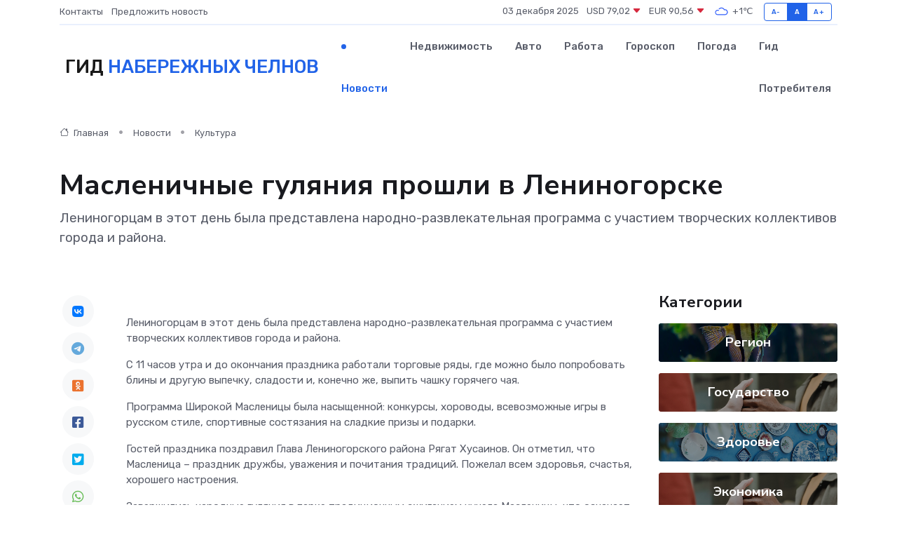

--- FILE ---
content_type: text/html; charset=UTF-8
request_url: https://naberezhnye-chelny-gid.ru/news/kultura/maslenichnye-gulyaniya-proshli-v-leninogorske.htm
body_size: 9038
content:
<!DOCTYPE html>
<html lang="ru">
<head>
	<meta charset="utf-8">
	<meta name="csrf-token" content="yzX8u3g2ivpHxsOoozfhHwdF983lbwumMntpjIZa">
    <meta http-equiv="X-UA-Compatible" content="IE=edge">
    <meta name="viewport" content="width=device-width, initial-scale=1">
    <title>Масленичные гуляния прошли в Лениногорске - новости Набережных Челнов</title>
    <meta name="description" property="description" content="Лениногорцам в этот день была представлена народно-развлекательная программа с участием творческих коллективов города и района.">
    
    <meta property="fb:pages" content="105958871990207" />
    <link rel="shortcut icon" type="image/x-icon" href="https://naberezhnye-chelny-gid.ru/favicon.svg">
    <link rel="canonical" href="https://naberezhnye-chelny-gid.ru/news/kultura/maslenichnye-gulyaniya-proshli-v-leninogorske.htm">
    <link rel="preconnect" href="https://fonts.gstatic.com">
    <link rel="dns-prefetch" href="https://fonts.googleapis.com">
    <link rel="dns-prefetch" href="https://pagead2.googlesyndication.com">
    <link rel="dns-prefetch" href="https://res.cloudinary.com">
    <link href="https://fonts.googleapis.com/css2?family=Nunito+Sans:wght@400;700&family=Rubik:wght@400;500;700&display=swap" rel="stylesheet">
    <link rel="stylesheet" type="text/css" href="https://naberezhnye-chelny-gid.ru/assets/font-awesome/css/all.min.css">
    <link rel="stylesheet" type="text/css" href="https://naberezhnye-chelny-gid.ru/assets/bootstrap-icons/bootstrap-icons.css">
    <link rel="stylesheet" type="text/css" href="https://naberezhnye-chelny-gid.ru/assets/tiny-slider/tiny-slider.css">
    <link rel="stylesheet" type="text/css" href="https://naberezhnye-chelny-gid.ru/assets/glightbox/css/glightbox.min.css">
    <link rel="stylesheet" type="text/css" href="https://naberezhnye-chelny-gid.ru/assets/plyr/plyr.css">
    <link id="style-switch" rel="stylesheet" type="text/css" href="https://naberezhnye-chelny-gid.ru/assets/css/style.css">
    <link rel="stylesheet" type="text/css" href="https://naberezhnye-chelny-gid.ru/assets/css/style2.css">

    <meta name="twitter:card" content="summary">
    <meta name="twitter:site" content="@mysite">
    <meta name="twitter:title" content="Масленичные гуляния прошли в Лениногорске - новости Набережных Челнов">
    <meta name="twitter:description" content="Лениногорцам в этот день была представлена народно-развлекательная программа с участием творческих коллективов города и района.">
    <meta name="twitter:creator" content="@mysite">
    <meta name="twitter:image:src" content="https://res.cloudinary.com/dw1s0nljq/image/upload/uce06tv99tf87mrjrpb4">
    <meta name="twitter:domain" content="naberezhnye-chelny-gid.ru">
    <meta name="twitter:card" content="summary_large_image" /><meta name="twitter:image" content="https://res.cloudinary.com/dw1s0nljq/image/upload/uce06tv99tf87mrjrpb4">

    <meta property="og:url" content="http://naberezhnye-chelny-gid.ru/news/kultura/maslenichnye-gulyaniya-proshli-v-leninogorske.htm">
    <meta property="og:title" content="Масленичные гуляния прошли в Лениногорске - новости Набережных Челнов">
    <meta property="og:description" content="Лениногорцам в этот день была представлена народно-развлекательная программа с участием творческих коллективов города и района.">
    <meta property="og:type" content="website">
    <meta property="og:image" content="https://res.cloudinary.com/dw1s0nljq/image/upload/uce06tv99tf87mrjrpb4">
    <meta property="og:locale" content="ru_RU">
    <meta property="og:site_name" content="Гид Набережных Челнов">
    

    <link rel="image_src" href="https://res.cloudinary.com/dw1s0nljq/image/upload/uce06tv99tf87mrjrpb4" />

    <link rel="alternate" type="application/rss+xml" href="https://naberezhnye-chelny-gid.ru/feed" title="Набережные Челны: гид, новости, афиша">
        <script async src="https://pagead2.googlesyndication.com/pagead/js/adsbygoogle.js"></script>
    <script>
        (adsbygoogle = window.adsbygoogle || []).push({
            google_ad_client: "ca-pub-0899253526956684",
            enable_page_level_ads: true
        });
    </script>
        
    
    
    
    <script>if (window.top !== window.self) window.top.location.replace(window.self.location.href);</script>
    <script>if(self != top) { top.location=document.location;}</script>

<!-- Google tag (gtag.js) -->
<script async src="https://www.googletagmanager.com/gtag/js?id=G-71VQP5FD0J"></script>
<script>
  window.dataLayer = window.dataLayer || [];
  function gtag(){dataLayer.push(arguments);}
  gtag('js', new Date());

  gtag('config', 'G-71VQP5FD0J');
</script>
</head>
<body>
<script type="text/javascript" > (function(m,e,t,r,i,k,a){m[i]=m[i]||function(){(m[i].a=m[i].a||[]).push(arguments)}; m[i].l=1*new Date();k=e.createElement(t),a=e.getElementsByTagName(t)[0],k.async=1,k.src=r,a.parentNode.insertBefore(k,a)}) (window, document, "script", "https://mc.yandex.ru/metrika/tag.js", "ym"); ym(54007672, "init", {}); ym(86840228, "init", { clickmap:true, trackLinks:true, accurateTrackBounce:true, webvisor:true });</script> <noscript><div><img src="https://mc.yandex.ru/watch/54007672" style="position:absolute; left:-9999px;" alt="" /><img src="https://mc.yandex.ru/watch/86840228" style="position:absolute; left:-9999px;" alt="" /></div></noscript>
<script type="text/javascript">
    new Image().src = "//counter.yadro.ru/hit?r"+escape(document.referrer)+((typeof(screen)=="undefined")?"":";s"+screen.width+"*"+screen.height+"*"+(screen.colorDepth?screen.colorDepth:screen.pixelDepth))+";u"+escape(document.URL)+";h"+escape(document.title.substring(0,150))+";"+Math.random();
</script>
<!-- Rating@Mail.ru counter -->
<script type="text/javascript">
var _tmr = window._tmr || (window._tmr = []);
_tmr.push({id: "3138453", type: "pageView", start: (new Date()).getTime()});
(function (d, w, id) {
  if (d.getElementById(id)) return;
  var ts = d.createElement("script"); ts.type = "text/javascript"; ts.async = true; ts.id = id;
  ts.src = "https://top-fwz1.mail.ru/js/code.js";
  var f = function () {var s = d.getElementsByTagName("script")[0]; s.parentNode.insertBefore(ts, s);};
  if (w.opera == "[object Opera]") { d.addEventListener("DOMContentLoaded", f, false); } else { f(); }
})(document, window, "topmailru-code");
</script><noscript><div>
<img src="https://top-fwz1.mail.ru/counter?id=3138453;js=na" style="border:0;position:absolute;left:-9999px;" alt="Top.Mail.Ru" />
</div></noscript>
<!-- //Rating@Mail.ru counter -->

<header class="navbar-light navbar-sticky header-static">
    <div class="navbar-top d-none d-lg-block small">
        <div class="container">
            <div class="d-md-flex justify-content-between align-items-center my-1">
                <!-- Top bar left -->
                <ul class="nav">
                    <li class="nav-item">
                        <a class="nav-link ps-0" href="https://naberezhnye-chelny-gid.ru/contacts">Контакты</a>
                    </li>
                    <li class="nav-item">
                        <a class="nav-link ps-0" href="https://naberezhnye-chelny-gid.ru/sendnews">Предложить новость</a>
                    </li>
                    
                </ul>
                <!-- Top bar right -->
                <div class="d-flex align-items-center">
                    
                    <ul class="list-inline mb-0 text-center text-sm-end me-3">
						<li class="list-inline-item">
							<span>03 декабря 2025</span>
						</li>
                        <li class="list-inline-item">
                            <a class="nav-link px-0" href="https://naberezhnye-chelny-gid.ru/currency">
                                <span>USD 79,02 <i class="bi bi-caret-down-fill text-danger"></i></span>
                            </a>
						</li>
                        <li class="list-inline-item">
                            <a class="nav-link px-0" href="https://naberezhnye-chelny-gid.ru/currency">
                                <span>EUR 90,56 <i class="bi bi-caret-down-fill text-danger"></i></span>
                            </a>
						</li>
						<li class="list-inline-item">
                            <a class="nav-link px-0" href="https://naberezhnye-chelny-gid.ru/pogoda">
                                <svg xmlns="http://www.w3.org/2000/svg" width="25" height="25" viewBox="0 0 30 30"><path fill="#315EFB" fill-rule="evenodd" d="M25.036 13.066a4.948 4.948 0 0 1 0 5.868A4.99 4.99 0 0 1 20.99 21H8.507a4.49 4.49 0 0 1-3.64-1.86 4.458 4.458 0 0 1 0-5.281A4.491 4.491 0 0 1 8.506 12c.686 0 1.37.159 1.996.473a.5.5 0 0 1 .16.766l-.33.399a.502.502 0 0 1-.598.132 2.976 2.976 0 0 0-3.346.608 3.007 3.007 0 0 0 .334 4.532c.527.396 1.177.59 1.836.59H20.94a3.54 3.54 0 0 0 2.163-.711 3.497 3.497 0 0 0 1.358-3.206 3.45 3.45 0 0 0-.706-1.727A3.486 3.486 0 0 0 20.99 12.5c-.07 0-.138.016-.208.02-.328.02-.645.085-.947.192a.496.496 0 0 1-.63-.287 4.637 4.637 0 0 0-.445-.874 4.495 4.495 0 0 0-.584-.733A4.461 4.461 0 0 0 14.998 9.5a4.46 4.46 0 0 0-3.177 1.318 2.326 2.326 0 0 0-.135.147.5.5 0 0 1-.592.131 5.78 5.78 0 0 0-.453-.19.5.5 0 0 1-.21-.79A5.97 5.97 0 0 1 14.998 8a5.97 5.97 0 0 1 4.237 1.757c.398.399.704.85.966 1.319.262-.042.525-.076.79-.076a4.99 4.99 0 0 1 4.045 2.066zM0 0v30V0zm30 0v30V0z"></path></svg>
                                <span>+1&#8451;</span>
                            </a>
						</li>
					</ul>

                    <!-- Font size accessibility START -->
                    <div class="btn-group me-2" role="group" aria-label="font size changer">
                        <input type="radio" class="btn-check" name="fntradio" id="font-sm">
                        <label class="btn btn-xs btn-outline-primary mb-0" for="font-sm">A-</label>

                        <input type="radio" class="btn-check" name="fntradio" id="font-default" checked>
                        <label class="btn btn-xs btn-outline-primary mb-0" for="font-default">A</label>

                        <input type="radio" class="btn-check" name="fntradio" id="font-lg">
                        <label class="btn btn-xs btn-outline-primary mb-0" for="font-lg">A+</label>
                    </div>

                    
                </div>
            </div>
            <!-- Divider -->
            <div class="border-bottom border-2 border-primary opacity-1"></div>
        </div>
    </div>

    <!-- Logo Nav START -->
    <nav class="navbar navbar-expand-lg">
        <div class="container">
            <!-- Logo START -->
            <a class="navbar-brand" href="https://naberezhnye-chelny-gid.ru" style="text-align: end;">
                
                			<span class="ms-2 fs-3 text-uppercase fw-normal">Гид <span style="color: #2163e8;">Набережных Челнов</span></span>
                            </a>
            <!-- Logo END -->

            <!-- Responsive navbar toggler -->
            <button class="navbar-toggler ms-auto" type="button" data-bs-toggle="collapse"
                data-bs-target="#navbarCollapse" aria-controls="navbarCollapse" aria-expanded="false"
                aria-label="Toggle navigation">
                <span class="text-body h6 d-none d-sm-inline-block">Menu</span>
                <span class="navbar-toggler-icon"></span>
            </button>

            <!-- Main navbar START -->
            <div class="collapse navbar-collapse" id="navbarCollapse">
                <ul class="navbar-nav navbar-nav-scroll mx-auto">
                                        <li class="nav-item"> <a class="nav-link active" href="https://naberezhnye-chelny-gid.ru/news">Новости</a></li>
                                        <li class="nav-item"> <a class="nav-link" href="https://naberezhnye-chelny-gid.ru/realty">Недвижимость</a></li>
                                        <li class="nav-item"> <a class="nav-link" href="https://naberezhnye-chelny-gid.ru/auto">Авто</a></li>
                                        <li class="nav-item"> <a class="nav-link" href="https://naberezhnye-chelny-gid.ru/job">Работа</a></li>
                                        <li class="nav-item"> <a class="nav-link" href="https://naberezhnye-chelny-gid.ru/horoscope">Гороскоп</a></li>
                                        <li class="nav-item"> <a class="nav-link" href="https://naberezhnye-chelny-gid.ru/pogoda">Погода</a></li>
                                        <li class="nav-item"> <a class="nav-link" href="https://naberezhnye-chelny-gid.ru/poleznoe">Гид потребителя</a></li>
                                    </ul>
            </div>
            <!-- Main navbar END -->

            
        </div>
    </nav>
    <!-- Logo Nav END -->
</header>
    <main>
        <!-- =======================
                Main content START -->
        <section class="pt-3 pb-lg-5">
            <div class="container" data-sticky-container>
                <div class="row">
                    <!-- Main Post START -->
                    <div class="col-lg-9">
                        <!-- Categorie Detail START -->
                        <div class="mb-4">
							<nav aria-label="breadcrumb" itemscope itemtype="http://schema.org/BreadcrumbList">
								<ol class="breadcrumb breadcrumb-dots">
									<li class="breadcrumb-item" itemprop="itemListElement" itemscope itemtype="http://schema.org/ListItem">
										<meta itemprop="name" content="Гид Набережных Челнов">
										<meta itemprop="position" content="1">
										<meta itemprop="item" content="https://naberezhnye-chelny-gid.ru">
										<a itemprop="url" href="https://naberezhnye-chelny-gid.ru">
										<i class="bi bi-house me-1"></i> Главная
										</a>
									</li>
									<li class="breadcrumb-item" itemprop="itemListElement" itemscope itemtype="http://schema.org/ListItem">
										<meta itemprop="name" content="Новости">
										<meta itemprop="position" content="2">
										<meta itemprop="item" content="https://naberezhnye-chelny-gid.ru/news">
										<a itemprop="url" href="https://naberezhnye-chelny-gid.ru/news"> Новости</a>
									</li>
									<li class="breadcrumb-item" aria-current="page" itemprop="itemListElement" itemscope itemtype="http://schema.org/ListItem">
										<meta itemprop="name" content="Культура">
										<meta itemprop="position" content="3">
										<meta itemprop="item" content="https://naberezhnye-chelny-gid.ru/news/kultura">
										<a itemprop="url" href="https://naberezhnye-chelny-gid.ru/news/kultura"> Культура</a>
									</li>
									<li aria-current="page" itemprop="itemListElement" itemscope itemtype="http://schema.org/ListItem">
									<meta itemprop="name" content="Масленичные гуляния прошли в Лениногорске">
									<meta itemprop="position" content="4" />
									<meta itemprop="item" content="https://naberezhnye-chelny-gid.ru/news/kultura/maslenichnye-gulyaniya-proshli-v-leninogorske.htm">
									</li>
								</ol>
							</nav>
						
                        </div>
                    </div>
                </div>
                <div class="row align-items-center">
                                                        <!-- Content -->
                    <div class="col-md-12 mt-4 mt-md-0">
                                            <h1 class="display-6">Масленичные гуляния прошли в Лениногорске</h1>
                        <p class="lead">Лениногорцам в этот день была представлена народно-развлекательная программа с участием творческих коллективов города и района.</p>
                    </div>
				                                    </div>
            </div>
        </section>
        <!-- =======================
        Main START -->
        <section class="pt-0">
            <div class="container position-relative" data-sticky-container>
                <div class="row">
                    <!-- Left sidebar START -->
                    <div class="col-md-1">
                        <div class="text-start text-lg-center mb-5" data-sticky data-margin-top="80" data-sticky-for="767">
                            <style>
                                .fa-vk::before {
                                    color: #07f;
                                }
                                .fa-telegram::before {
                                    color: #64a9dc;
                                }
                                .fa-facebook-square::before {
                                    color: #3b5998;
                                }
                                .fa-odnoklassniki-square::before {
                                    color: #eb722e;
                                }
                                .fa-twitter-square::before {
                                    color: #00aced;
                                }
                                .fa-whatsapp::before {
                                    color: #65bc54;
                                }
                                .fa-viber::before {
                                    color: #7b519d;
                                }
                                .fa-moimir svg {
                                    background-color: #168de2;
                                    height: 18px;
                                    width: 18px;
                                    background-size: 18px 18px;
                                    border-radius: 4px;
                                    margin-bottom: 2px;
                                }
                            </style>
                            <ul class="nav text-white-force">
                                <li class="nav-item">
                                    <a class="nav-link icon-md rounded-circle m-1 p-0 fs-5 bg-light" href="https://vk.com/share.php?url=https://naberezhnye-chelny-gid.ru/news/kultura/maslenichnye-gulyaniya-proshli-v-leninogorske.htm&title=Масленичные гуляния прошли в Лениногорске - новости Набережных Челнов&utm_source=share" rel="nofollow" target="_blank">
                                        <i class="fab fa-vk align-middle text-body"></i>
                                    </a>
                                </li>
                                <li class="nav-item">
                                    <a class="nav-link icon-md rounded-circle m-1 p-0 fs-5 bg-light" href="https://t.me/share/url?url=https://naberezhnye-chelny-gid.ru/news/kultura/maslenichnye-gulyaniya-proshli-v-leninogorske.htm&text=Масленичные гуляния прошли в Лениногорске - новости Набережных Челнов&utm_source=share" rel="nofollow" target="_blank">
                                        <i class="fab fa-telegram align-middle text-body"></i>
                                    </a>
                                </li>
                                <li class="nav-item">
                                    <a class="nav-link icon-md rounded-circle m-1 p-0 fs-5 bg-light" href="https://connect.ok.ru/offer?url=https://naberezhnye-chelny-gid.ru/news/kultura/maslenichnye-gulyaniya-proshli-v-leninogorske.htm&title=Масленичные гуляния прошли в Лениногорске - новости Набережных Челнов&utm_source=share" rel="nofollow" target="_blank">
                                        <i class="fab fa-odnoklassniki-square align-middle text-body"></i>
                                    </a>
                                </li>
                                <li class="nav-item">
                                    <a class="nav-link icon-md rounded-circle m-1 p-0 fs-5 bg-light" href="https://www.facebook.com/sharer.php?src=sp&u=https://naberezhnye-chelny-gid.ru/news/kultura/maslenichnye-gulyaniya-proshli-v-leninogorske.htm&title=Масленичные гуляния прошли в Лениногорске - новости Набережных Челнов&utm_source=share" rel="nofollow" target="_blank">
                                        <i class="fab fa-facebook-square align-middle text-body"></i>
                                    </a>
                                </li>
                                <li class="nav-item">
                                    <a class="nav-link icon-md rounded-circle m-1 p-0 fs-5 bg-light" href="https://twitter.com/intent/tweet?text=Масленичные гуляния прошли в Лениногорске - новости Набережных Челнов&url=https://naberezhnye-chelny-gid.ru/news/kultura/maslenichnye-gulyaniya-proshli-v-leninogorske.htm&utm_source=share" rel="nofollow" target="_blank">
                                        <i class="fab fa-twitter-square align-middle text-body"></i>
                                    </a>
                                </li>
                                <li class="nav-item">
                                    <a class="nav-link icon-md rounded-circle m-1 p-0 fs-5 bg-light" href="https://api.whatsapp.com/send?text=Масленичные гуляния прошли в Лениногорске - новости Набережных Челнов https://naberezhnye-chelny-gid.ru/news/kultura/maslenichnye-gulyaniya-proshli-v-leninogorske.htm&utm_source=share" rel="nofollow" target="_blank">
                                        <i class="fab fa-whatsapp align-middle text-body"></i>
                                    </a>
                                </li>
                                <li class="nav-item">
                                    <a class="nav-link icon-md rounded-circle m-1 p-0 fs-5 bg-light" href="viber://forward?text=Масленичные гуляния прошли в Лениногорске - новости Набережных Челнов https://naberezhnye-chelny-gid.ru/news/kultura/maslenichnye-gulyaniya-proshli-v-leninogorske.htm&utm_source=share" rel="nofollow" target="_blank">
                                        <i class="fab fa-viber align-middle text-body"></i>
                                    </a>
                                </li>
                                <li class="nav-item">
                                    <a class="nav-link icon-md rounded-circle m-1 p-0 fs-5 bg-light" href="https://connect.mail.ru/share?url=https://naberezhnye-chelny-gid.ru/news/kultura/maslenichnye-gulyaniya-proshli-v-leninogorske.htm&title=Масленичные гуляния прошли в Лениногорске - новости Набережных Челнов&utm_source=share" rel="nofollow" target="_blank">
                                        <i class="fab fa-moimir align-middle text-body"><svg viewBox='0 0 24 24' xmlns='http://www.w3.org/2000/svg'><path d='M8.889 9.667a1.333 1.333 0 100-2.667 1.333 1.333 0 000 2.667zm6.222 0a1.333 1.333 0 100-2.667 1.333 1.333 0 000 2.667zm4.77 6.108l-1.802-3.028a.879.879 0 00-1.188-.307.843.843 0 00-.313 1.166l.214.36a6.71 6.71 0 01-4.795 1.996 6.711 6.711 0 01-4.792-1.992l.217-.364a.844.844 0 00-.313-1.166.878.878 0 00-1.189.307l-1.8 3.028a.844.844 0 00.312 1.166.88.88 0 001.189-.307l.683-1.147a8.466 8.466 0 005.694 2.18 8.463 8.463 0 005.698-2.184l.685 1.151a.873.873 0 001.189.307.844.844 0 00.312-1.166z' fill='#FFF' fill-rule='evenodd'/></svg></i>
                                    </a>
                                </li>
                                
                            </ul>
                        </div>
                    </div>
                    <!-- Left sidebar END -->

                    <!-- Main Content START -->
                    <div class="col-md-10 col-lg-8 mb-5">
                        <div class="mb-4">
                                                    </div>
                        <div itemscope itemtype="http://schema.org/NewsArticle">
                            <meta itemprop="headline" content="Масленичные гуляния прошли в Лениногорске">
                            <meta itemprop="identifier" content="https://naberezhnye-chelny-gid.ru/12034">
                            <span itemprop="articleBody"><p> Лениногорцам в этот день была представлена народно-развлекательная программа с участием творческих коллективов города и района. </p> <p> С 11 часов утра и до окончания праздника работали торговые ряды, где можно было попробовать блины и другую выпечку, сладости и, конечно же, выпить чашку горячего чая. </p>   <p> Программа Широкой Масленицы была насыщенной: конкурсы, хороводы, всевозможные игры в русском стиле, спортивные состязания на сладкие призы и подарки. </p> <p> Гостей праздника поздравил Глава Лениногорского района Рягат Хусаинов. Он отметил, что Масленица – праздник дружбы, уважения и почитания традиций. Пожелал всем здоровья, счастья, хорошего настроения. </p>   <p> Завершились народные гуляния в парке традиционным сжиганием чучела Масленицы, что означает приход весны. </p> <p>  Официальный сайт ЛМР  </p></span>
                        </div>
                                                                        <div><a href="http://leninogorsk.addnt.ru/maslenichnye-gulyaniya-proshli-v-leninog-2/" target="_blank" rel="author">Источник</a></div>
                                                                        <div class="col-12 mt-3"><a href="https://naberezhnye-chelny-gid.ru/sendnews">Предложить новость</a></div>
                        <div class="col-12 mt-5">
                            <h2 class="my-3">Последние новости</h2>
                            <div class="row gy-4">
                                <!-- Card item START -->
<div class="col-sm-6">
    <div class="card" itemscope="" itemtype="http://schema.org/BlogPosting">
        <!-- Card img -->
        <div class="position-relative">
                        <img class="card-img" src="https://res.cloudinary.com/dw1s0nljq/image/upload/c_fill,w_420,h_315,q_auto,g_face/j1pwqh4dpcvwwrltkshn" alt="На детский турнир по теннису в Лениногорск приехали 48 теннисистов из 15 городов России" itemprop="image">
                    </div>
        <div class="card-body px-0 pt-3" itemprop="name">
            <h4 class="card-title" itemprop="headline"><a href="https://naberezhnye-chelny-gid.ru/news/region/na-detskiy-turnir-po-tennisu-v-leninogorsk-priehali-48-tennisistov-iz-15-gorodov-rossii.htm"
                    class="btn-link text-reset fw-bold" itemprop="url">На детский турнир по теннису в Лениногорск приехали 48 теннисистов из 15 городов России</a></h4>
            <p class="card-text" itemprop="articleBody">В Лениногорске прошёл детский турнир по теннису памяти Сергея Кандаурова

Этот турнир проходит в Теннис-холле Лениногорска уже третий год подряд.</p>
        </div>
        <meta itemprop="author" content="Редактор"/>
        <meta itemscope itemprop="mainEntityOfPage" itemType="https://schema.org/WebPage" itemid="https://naberezhnye-chelny-gid.ru/news/region/na-detskiy-turnir-po-tennisu-v-leninogorsk-priehali-48-tennisistov-iz-15-gorodov-rossii.htm"/>
        <meta itemprop="dateModified" content="2025-04-06"/>
        <meta itemprop="datePublished" content="2025-04-06"/>
    </div>
</div>
<!-- Card item END -->
<!-- Card item START -->
<div class="col-sm-6">
    <div class="card" itemscope="" itemtype="http://schema.org/BlogPosting">
        <!-- Card img -->
        <div class="position-relative">
                        <img class="card-img" src="https://res.cloudinary.com/dw1s0nljq/image/upload/c_fill,w_420,h_315,q_auto,g_face/tsnytegl9khsf1zurjd2" alt="В Лениногорске прошёл фестиваль беременных и розыгрыш детской коляски" itemprop="image">
                    </div>
        <div class="card-body px-0 pt-3" itemprop="name">
            <h4 class="card-title" itemprop="headline"><a href="https://naberezhnye-chelny-gid.ru/news/region/v-leninogorske-proshel-festival-beremennyh-i-rozygrysh-detskoy-kolyaski.htm"
                    class="btn-link text-reset fw-bold" itemprop="url">В Лениногорске прошёл фестиваль беременных и розыгрыш детской коляски</a></h4>
            <p class="card-text" itemprop="articleBody">во Дворце бракосочетаний г.Лениногорска, в преддверии Всероссийского Дня беременных, который отмечается 7 апреля, состоялся Фестиваль беременных – «Мы ждем Аиста».</p>
        </div>
        <meta itemprop="author" content="Редактор"/>
        <meta itemscope itemprop="mainEntityOfPage" itemType="https://schema.org/WebPage" itemid="https://naberezhnye-chelny-gid.ru/news/region/v-leninogorske-proshel-festival-beremennyh-i-rozygrysh-detskoy-kolyaski.htm"/>
        <meta itemprop="dateModified" content="2025-04-06"/>
        <meta itemprop="datePublished" content="2025-04-06"/>
    </div>
</div>
<!-- Card item END -->
<!-- Card item START -->
<div class="col-sm-6">
    <div class="card" itemscope="" itemtype="http://schema.org/BlogPosting">
        <!-- Card img -->
        <div class="position-relative">
                        <img class="card-img" src="https://res.cloudinary.com/dw1s0nljq/image/upload/c_fill,w_420,h_315,q_auto,g_face/wqxqhqrfboxlycesgf99" alt="В Лениногорске школьники убрались на территории памятника герою гражданской войны" itemprop="image">
                    </div>
        <div class="card-body px-0 pt-3" itemprop="name">
            <h4 class="card-title" itemprop="headline"><a href="https://naberezhnye-chelny-gid.ru/news/region/v-leninogorske-shkolniki-ubralis-na-territorii-pamyatnika-geroyu-grazhdanskoy-voyny.htm"
                    class="btn-link text-reset fw-bold" itemprop="url">В Лениногорске школьники убрались на территории памятника герою гражданской войны</a></h4>
            <p class="card-text" itemprop="articleBody">Юнармейцы, волонтеры и участники «Движения первых» школы № 4» вместе с активистами-ветеранами одними из первых вышли на субботние в Лениногорске и очистили от зимнего мусора площадку у памятника комиссара,</p>
        </div>
        <meta itemprop="author" content="Редактор"/>
        <meta itemscope itemprop="mainEntityOfPage" itemType="https://schema.org/WebPage" itemid="https://naberezhnye-chelny-gid.ru/news/region/v-leninogorske-shkolniki-ubralis-na-territorii-pamyatnika-geroyu-grazhdanskoy-voyny.htm"/>
        <meta itemprop="dateModified" content="2025-04-06"/>
        <meta itemprop="datePublished" content="2025-04-06"/>
    </div>
</div>
<!-- Card item END -->
<!-- Card item START -->
<div class="col-sm-6">
    <div class="card" itemscope="" itemtype="http://schema.org/BlogPosting">
        <!-- Card img -->
        <div class="position-relative">
            <img class="card-img" src="https://res.cloudinary.com/dyrkqtkvm/image/upload/c_fill,w_420,h_315,q_auto,g_face/dd3txzimvthknj2dpnk7" alt="Герои‑невидимки: 10 мест, где вы сталкиваетесь со стойками СОН ежедневно" itemprop="image">
        </div>
        <div class="card-body px-0 pt-3" itemprop="name">
            <h4 class="card-title" itemprop="headline"><a href="https://tumen-gid.ru/news/ekonomika/geroi-nevidimki-10-mest-gde-vy-stalkivaetes-so-stoykami-son-ezhednevno.htm" class="btn-link text-reset fw-bold" itemprop="url">Герои‑невидимки: 10 мест, где вы сталкиваетесь со стойками СОН ежедневно</a></h4>
            <p class="card-text" itemprop="articleBody">Железобетонные стойки СОН окружают нас повсюду — даже если мы не знаем, что это они</p>
        </div>
        <meta itemprop="author" content="Редактор"/>
        <meta itemscope itemprop="mainEntityOfPage" itemType="https://schema.org/WebPage" itemid="https://tumen-gid.ru/news/ekonomika/geroi-nevidimki-10-mest-gde-vy-stalkivaetes-so-stoykami-son-ezhednevno.htm"/>
        <meta itemprop="dateModified" content="2025-12-03"/>
        <meta itemprop="datePublished" content="2025-12-03"/>
    </div>
</div>
<!-- Card item END -->
                            </div>
                        </div>
						<div class="col-12 bg-primary bg-opacity-10 p-2 mt-3 rounded">
							На этом сайте представлены актуальные варианты, чтобы <a href="https://anapa-gid.ru/realty">снять квартиру в Анапе</a> на выгодных условиях
						</div>
                        <!-- Comments START -->
                        <div class="mt-5">
                            <h3>Комментарии (0)</h3>
                        </div>
                        <!-- Comments END -->
                        <!-- Reply START -->
                        <div>
                            <h3>Добавить комментарий</h3>
                            <small>Ваш email не публикуется. Обязательные поля отмечены *</small>
                            <form class="row g-3 mt-2">
                                <div class="col-md-6">
                                    <label class="form-label">Имя *</label>
                                    <input type="text" class="form-control" aria-label="First name">
                                </div>
                                <div class="col-md-6">
                                    <label class="form-label">Email *</label>
                                    <input type="email" class="form-control">
                                </div>
                                <div class="col-12">
                                    <label class="form-label">Текст комментария *</label>
                                    <textarea class="form-control" rows="3"></textarea>
                                </div>
                                <div class="col-12">
                                    <button type="submit" class="btn btn-primary">Оставить комментарий</button>
                                </div>
                            </form>
                        </div>
                        <!-- Reply END -->
                    </div>
                    <!-- Main Content END -->
                    <!-- Right sidebar START -->
                    <div class="col-lg-3 d-none d-lg-block">
                        <div data-sticky data-margin-top="80" data-sticky-for="991">
                            <!-- Categories -->
                            <div>
                                <h4 class="mb-3">Категории</h4>
                                                                    <!-- Category item -->
                                    <div class="text-center mb-3 card-bg-scale position-relative overflow-hidden rounded"
                                        style="background-image:url(https://naberezhnye-chelny-gid.ru/assets/images/blog/4by3/06.jpg); background-position: center left; background-size: cover;">
                                        <div class="bg-dark-overlay-4 p-3">
                                            <a href="https://naberezhnye-chelny-gid.ru/news/region"
                                                class="stretched-link btn-link fw-bold text-white h5">Регион</a>
                                        </div>
                                    </div>
                                                                    <!-- Category item -->
                                    <div class="text-center mb-3 card-bg-scale position-relative overflow-hidden rounded"
                                        style="background-image:url(https://naberezhnye-chelny-gid.ru/assets/images/blog/4by3/09.jpg); background-position: center left; background-size: cover;">
                                        <div class="bg-dark-overlay-4 p-3">
                                            <a href="https://naberezhnye-chelny-gid.ru/news/gosudarstvo"
                                                class="stretched-link btn-link fw-bold text-white h5">Государство</a>
                                        </div>
                                    </div>
                                                                    <!-- Category item -->
                                    <div class="text-center mb-3 card-bg-scale position-relative overflow-hidden rounded"
                                        style="background-image:url(https://naberezhnye-chelny-gid.ru/assets/images/blog/4by3/02.jpg); background-position: center left; background-size: cover;">
                                        <div class="bg-dark-overlay-4 p-3">
                                            <a href="https://naberezhnye-chelny-gid.ru/news/zdorove"
                                                class="stretched-link btn-link fw-bold text-white h5">Здоровье</a>
                                        </div>
                                    </div>
                                                                    <!-- Category item -->
                                    <div class="text-center mb-3 card-bg-scale position-relative overflow-hidden rounded"
                                        style="background-image:url(https://naberezhnye-chelny-gid.ru/assets/images/blog/4by3/09.jpg); background-position: center left; background-size: cover;">
                                        <div class="bg-dark-overlay-4 p-3">
                                            <a href="https://naberezhnye-chelny-gid.ru/news/ekonomika"
                                                class="stretched-link btn-link fw-bold text-white h5">Экономика</a>
                                        </div>
                                    </div>
                                                                    <!-- Category item -->
                                    <div class="text-center mb-3 card-bg-scale position-relative overflow-hidden rounded"
                                        style="background-image:url(https://naberezhnye-chelny-gid.ru/assets/images/blog/4by3/02.jpg); background-position: center left; background-size: cover;">
                                        <div class="bg-dark-overlay-4 p-3">
                                            <a href="https://naberezhnye-chelny-gid.ru/news/politika"
                                                class="stretched-link btn-link fw-bold text-white h5">Политика</a>
                                        </div>
                                    </div>
                                                                    <!-- Category item -->
                                    <div class="text-center mb-3 card-bg-scale position-relative overflow-hidden rounded"
                                        style="background-image:url(https://naberezhnye-chelny-gid.ru/assets/images/blog/4by3/08.jpg); background-position: center left; background-size: cover;">
                                        <div class="bg-dark-overlay-4 p-3">
                                            <a href="https://naberezhnye-chelny-gid.ru/news/nauka-i-obrazovanie"
                                                class="stretched-link btn-link fw-bold text-white h5">Наука и Образование</a>
                                        </div>
                                    </div>
                                                                    <!-- Category item -->
                                    <div class="text-center mb-3 card-bg-scale position-relative overflow-hidden rounded"
                                        style="background-image:url(https://naberezhnye-chelny-gid.ru/assets/images/blog/4by3/03.jpg); background-position: center left; background-size: cover;">
                                        <div class="bg-dark-overlay-4 p-3">
                                            <a href="https://naberezhnye-chelny-gid.ru/news/proisshestviya"
                                                class="stretched-link btn-link fw-bold text-white h5">Происшествия</a>
                                        </div>
                                    </div>
                                                                    <!-- Category item -->
                                    <div class="text-center mb-3 card-bg-scale position-relative overflow-hidden rounded"
                                        style="background-image:url(https://naberezhnye-chelny-gid.ru/assets/images/blog/4by3/02.jpg); background-position: center left; background-size: cover;">
                                        <div class="bg-dark-overlay-4 p-3">
                                            <a href="https://naberezhnye-chelny-gid.ru/news/religiya"
                                                class="stretched-link btn-link fw-bold text-white h5">Религия</a>
                                        </div>
                                    </div>
                                                                    <!-- Category item -->
                                    <div class="text-center mb-3 card-bg-scale position-relative overflow-hidden rounded"
                                        style="background-image:url(https://naberezhnye-chelny-gid.ru/assets/images/blog/4by3/03.jpg); background-position: center left; background-size: cover;">
                                        <div class="bg-dark-overlay-4 p-3">
                                            <a href="https://naberezhnye-chelny-gid.ru/news/kultura"
                                                class="stretched-link btn-link fw-bold text-white h5">Культура</a>
                                        </div>
                                    </div>
                                                                    <!-- Category item -->
                                    <div class="text-center mb-3 card-bg-scale position-relative overflow-hidden rounded"
                                        style="background-image:url(https://naberezhnye-chelny-gid.ru/assets/images/blog/4by3/05.jpg); background-position: center left; background-size: cover;">
                                        <div class="bg-dark-overlay-4 p-3">
                                            <a href="https://naberezhnye-chelny-gid.ru/news/sport"
                                                class="stretched-link btn-link fw-bold text-white h5">Спорт</a>
                                        </div>
                                    </div>
                                                                    <!-- Category item -->
                                    <div class="text-center mb-3 card-bg-scale position-relative overflow-hidden rounded"
                                        style="background-image:url(https://naberezhnye-chelny-gid.ru/assets/images/blog/4by3/03.jpg); background-position: center left; background-size: cover;">
                                        <div class="bg-dark-overlay-4 p-3">
                                            <a href="https://naberezhnye-chelny-gid.ru/news/obschestvo"
                                                class="stretched-link btn-link fw-bold text-white h5">Общество</a>
                                        </div>
                                    </div>
                                                            </div>
                        </div>
                    </div>
                    <!-- Right sidebar END -->
                </div>
        </section>
    </main>
<footer class="bg-dark pt-5">
    
    <!-- Footer copyright START -->
    <div class="bg-dark-overlay-3 mt-5">
        <div class="container">
            <div class="row align-items-center justify-content-md-between py-4">
                <div class="col-md-6">
                    <!-- Copyright -->
                    <div class="text-center text-md-start text-primary-hover text-muted">
                        &#169;2025 Набережные Челны. Все права защищены.
                    </div>
                </div>
                
            </div>
        </div>
    </div>
    <!-- Footer copyright END -->
    <script type="application/ld+json">
        {"@context":"https:\/\/schema.org","@type":"Organization","name":"\u041d\u0430\u0431\u0435\u0440\u0435\u0436\u043d\u044b\u0435 \u0427\u0435\u043b\u043d\u044b - \u0433\u0438\u0434, \u043d\u043e\u0432\u043e\u0441\u0442\u0438, \u0430\u0444\u0438\u0448\u0430","url":"https:\/\/naberezhnye-chelny-gid.ru","sameAs":["https:\/\/vk.com\/public207909069","https:\/\/t.me\/chelny_gid"]}
    </script>
</footer>
<!-- Back to top -->
<div class="back-top"><i class="bi bi-arrow-up-short"></i></div>
<script src="https://naberezhnye-chelny-gid.ru/assets/bootstrap/js/bootstrap.bundle.min.js"></script>
<script src="https://naberezhnye-chelny-gid.ru/assets/tiny-slider/tiny-slider.js"></script>
<script src="https://naberezhnye-chelny-gid.ru/assets/sticky-js/sticky.min.js"></script>
<script src="https://naberezhnye-chelny-gid.ru/assets/glightbox/js/glightbox.min.js"></script>
<script src="https://naberezhnye-chelny-gid.ru/assets/plyr/plyr.js"></script>
<script src="https://naberezhnye-chelny-gid.ru/assets/js/functions.js"></script>
<script src="https://yastatic.net/share2/share.js" async></script>
<script defer src="https://static.cloudflareinsights.com/beacon.min.js/vcd15cbe7772f49c399c6a5babf22c1241717689176015" integrity="sha512-ZpsOmlRQV6y907TI0dKBHq9Md29nnaEIPlkf84rnaERnq6zvWvPUqr2ft8M1aS28oN72PdrCzSjY4U6VaAw1EQ==" data-cf-beacon='{"version":"2024.11.0","token":"c29574df575d4c3894768358b2d736fb","r":1,"server_timing":{"name":{"cfCacheStatus":true,"cfEdge":true,"cfExtPri":true,"cfL4":true,"cfOrigin":true,"cfSpeedBrain":true},"location_startswith":null}}' crossorigin="anonymous"></script>
</body>
</html>


--- FILE ---
content_type: text/html; charset=utf-8
request_url: https://www.google.com/recaptcha/api2/aframe
body_size: 269
content:
<!DOCTYPE HTML><html><head><meta http-equiv="content-type" content="text/html; charset=UTF-8"></head><body><script nonce="XeOEqK1TE_V2f8k6W6wA4A">/** Anti-fraud and anti-abuse applications only. See google.com/recaptcha */ try{var clients={'sodar':'https://pagead2.googlesyndication.com/pagead/sodar?'};window.addEventListener("message",function(a){try{if(a.source===window.parent){var b=JSON.parse(a.data);var c=clients[b['id']];if(c){var d=document.createElement('img');d.src=c+b['params']+'&rc='+(localStorage.getItem("rc::a")?sessionStorage.getItem("rc::b"):"");window.document.body.appendChild(d);sessionStorage.setItem("rc::e",parseInt(sessionStorage.getItem("rc::e")||0)+1);localStorage.setItem("rc::h",'1764738929053');}}}catch(b){}});window.parent.postMessage("_grecaptcha_ready", "*");}catch(b){}</script></body></html>